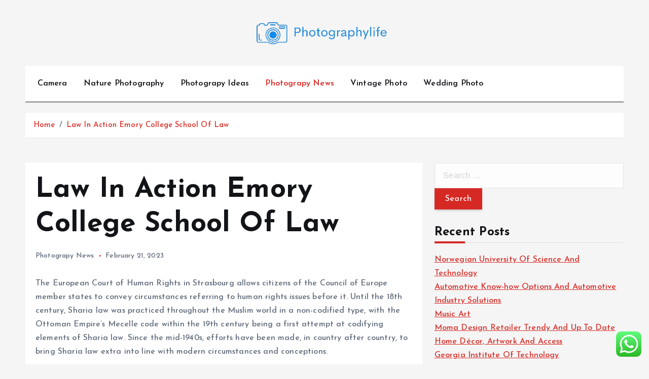

--- FILE ---
content_type: text/html; charset=UTF-8
request_url: https://photographylife.top/law-in-action-emory-college-school-of-law.html
body_size: 15999
content:
<!doctype html>
<html lang="en-US" prefix="og: https://ogp.me/ns#">
	<head>
		<meta charset="UTF-8">
		<meta name="viewport" content="width=device-width, initial-scale=1">
		<meta http-equiv="x-ua-compatible" content="ie=edge">
		
		<link rel="profile" href="https://gmpg.org/xfn/11">
		
		
<!-- Search Engine Optimization by Rank Math PRO - https://rankmath.com/ -->
<title>Law In Action Emory College School Of Law - PL</title>
<meta name="description" content="The European Court of Human Rights in Strasbourg allows citizens of the Council of Europe member states to convey circumstances referring to human rights"/>
<meta name="robots" content="index, follow, max-snippet:-1, max-video-preview:-1, max-image-preview:large"/>
<link rel="canonical" href="https://photographylife.top/law-in-action-emory-college-school-of-law.html" />
<meta property="og:locale" content="en_US" />
<meta property="og:type" content="article" />
<meta property="og:title" content="Law In Action Emory College School Of Law - PL" />
<meta property="og:description" content="The European Court of Human Rights in Strasbourg allows citizens of the Council of Europe member states to convey circumstances referring to human rights" />
<meta property="og:url" content="https://photographylife.top/law-in-action-emory-college-school-of-law.html" />
<meta property="og:site_name" content="PWN" />
<meta property="article:section" content="Photograpy News" />
<meta property="og:updated_time" content="2024-06-11T11:42:14+07:00" />
<meta property="article:published_time" content="2023-02-21T10:39:00+07:00" />
<meta property="article:modified_time" content="2024-06-11T11:42:14+07:00" />
<meta name="twitter:card" content="summary_large_image" />
<meta name="twitter:title" content="Law In Action Emory College School Of Law - PL" />
<meta name="twitter:description" content="The European Court of Human Rights in Strasbourg allows citizens of the Council of Europe member states to convey circumstances referring to human rights" />
<meta name="twitter:label1" content="Time to read" />
<meta name="twitter:data1" content="5 minutes" />
<script type="application/ld+json" class="rank-math-schema-pro">{"@context":"https://schema.org","@graph":[{"@type":["Person","Organization"],"@id":"https://photographylife.top/#person","name":"PWN","logo":{"@type":"ImageObject","@id":"https://photographylife.top/#logo","url":"https://photographylife.top/wp-content/uploads/2024/06/photographylife-150x111.png","contentUrl":"https://photographylife.top/wp-content/uploads/2024/06/photographylife-150x111.png","caption":"PWN","inLanguage":"en-US"},"image":{"@type":"ImageObject","@id":"https://photographylife.top/#logo","url":"https://photographylife.top/wp-content/uploads/2024/06/photographylife-150x111.png","contentUrl":"https://photographylife.top/wp-content/uploads/2024/06/photographylife-150x111.png","caption":"PWN","inLanguage":"en-US"}},{"@type":"WebSite","@id":"https://photographylife.top/#website","url":"https://photographylife.top","name":"PWN","publisher":{"@id":"https://photographylife.top/#person"},"inLanguage":"en-US"},{"@type":"WebPage","@id":"https://photographylife.top/law-in-action-emory-college-school-of-law.html#webpage","url":"https://photographylife.top/law-in-action-emory-college-school-of-law.html","name":"Law In Action Emory College School Of Law - PL","datePublished":"2023-02-21T10:39:00+07:00","dateModified":"2024-06-11T11:42:14+07:00","isPartOf":{"@id":"https://photographylife.top/#website"},"inLanguage":"en-US"},{"@type":"Person","@id":"https://photographylife.top/author","url":"https://photographylife.top/author","image":{"@type":"ImageObject","@id":"https://secure.gravatar.com/avatar/?s=96&amp;d=mm&amp;r=g","url":"https://secure.gravatar.com/avatar/?s=96&amp;d=mm&amp;r=g","inLanguage":"en-US"}},{"@type":"BlogPosting","headline":"Law In Action Emory College School Of Law - PL","datePublished":"2023-02-21T10:39:00+07:00","dateModified":"2024-06-11T11:42:14+07:00","articleSection":"Photograpy News","author":{"@id":"https://photographylife.top/author"},"publisher":{"@id":"https://photographylife.top/#person"},"description":"The European Court of Human Rights in Strasbourg allows citizens of the Council of Europe member states to convey circumstances referring to human rights","name":"Law In Action Emory College School Of Law - PL","@id":"https://photographylife.top/law-in-action-emory-college-school-of-law.html#richSnippet","isPartOf":{"@id":"https://photographylife.top/law-in-action-emory-college-school-of-law.html#webpage"},"inLanguage":"en-US","mainEntityOfPage":{"@id":"https://photographylife.top/law-in-action-emory-college-school-of-law.html#webpage"}}]}</script>
<!-- /Rank Math WordPress SEO plugin -->

<link rel="alternate" type="application/rss+xml" title="PL &raquo; Feed" href="https://photographylife.top/feed" />
<link rel="alternate" title="oEmbed (JSON)" type="application/json+oembed" href="https://photographylife.top/wp-json/oembed/1.0/embed?url=https%3A%2F%2Fphotographylife.top%2Flaw-in-action-emory-college-school-of-law.html" />
<link rel="alternate" title="oEmbed (XML)" type="text/xml+oembed" href="https://photographylife.top/wp-json/oembed/1.0/embed?url=https%3A%2F%2Fphotographylife.top%2Flaw-in-action-emory-college-school-of-law.html&#038;format=xml" />
<style id='wp-img-auto-sizes-contain-inline-css' type='text/css'>
img:is([sizes=auto i],[sizes^="auto," i]){contain-intrinsic-size:3000px 1500px}
/*# sourceURL=wp-img-auto-sizes-contain-inline-css */
</style>
<link rel='stylesheet' id='ht_ctc_main_css-css' href='https://photographylife.top/wp-content/plugins/click-to-chat-for-whatsapp/new/inc/assets/css/main.css?ver=4.36' type='text/css' media='all' />
<style id='wp-emoji-styles-inline-css' type='text/css'>

	img.wp-smiley, img.emoji {
		display: inline !important;
		border: none !important;
		box-shadow: none !important;
		height: 1em !important;
		width: 1em !important;
		margin: 0 0.07em !important;
		vertical-align: -0.1em !important;
		background: none !important;
		padding: 0 !important;
	}
/*# sourceURL=wp-emoji-styles-inline-css */
</style>
<style id='wp-block-library-inline-css' type='text/css'>
:root{--wp-block-synced-color:#7a00df;--wp-block-synced-color--rgb:122,0,223;--wp-bound-block-color:var(--wp-block-synced-color);--wp-editor-canvas-background:#ddd;--wp-admin-theme-color:#007cba;--wp-admin-theme-color--rgb:0,124,186;--wp-admin-theme-color-darker-10:#006ba1;--wp-admin-theme-color-darker-10--rgb:0,107,160.5;--wp-admin-theme-color-darker-20:#005a87;--wp-admin-theme-color-darker-20--rgb:0,90,135;--wp-admin-border-width-focus:2px}@media (min-resolution:192dpi){:root{--wp-admin-border-width-focus:1.5px}}.wp-element-button{cursor:pointer}:root .has-very-light-gray-background-color{background-color:#eee}:root .has-very-dark-gray-background-color{background-color:#313131}:root .has-very-light-gray-color{color:#eee}:root .has-very-dark-gray-color{color:#313131}:root .has-vivid-green-cyan-to-vivid-cyan-blue-gradient-background{background:linear-gradient(135deg,#00d084,#0693e3)}:root .has-purple-crush-gradient-background{background:linear-gradient(135deg,#34e2e4,#4721fb 50%,#ab1dfe)}:root .has-hazy-dawn-gradient-background{background:linear-gradient(135deg,#faaca8,#dad0ec)}:root .has-subdued-olive-gradient-background{background:linear-gradient(135deg,#fafae1,#67a671)}:root .has-atomic-cream-gradient-background{background:linear-gradient(135deg,#fdd79a,#004a59)}:root .has-nightshade-gradient-background{background:linear-gradient(135deg,#330968,#31cdcf)}:root .has-midnight-gradient-background{background:linear-gradient(135deg,#020381,#2874fc)}:root{--wp--preset--font-size--normal:16px;--wp--preset--font-size--huge:42px}.has-regular-font-size{font-size:1em}.has-larger-font-size{font-size:2.625em}.has-normal-font-size{font-size:var(--wp--preset--font-size--normal)}.has-huge-font-size{font-size:var(--wp--preset--font-size--huge)}.has-text-align-center{text-align:center}.has-text-align-left{text-align:left}.has-text-align-right{text-align:right}.has-fit-text{white-space:nowrap!important}#end-resizable-editor-section{display:none}.aligncenter{clear:both}.items-justified-left{justify-content:flex-start}.items-justified-center{justify-content:center}.items-justified-right{justify-content:flex-end}.items-justified-space-between{justify-content:space-between}.screen-reader-text{border:0;clip-path:inset(50%);height:1px;margin:-1px;overflow:hidden;padding:0;position:absolute;width:1px;word-wrap:normal!important}.screen-reader-text:focus{background-color:#ddd;clip-path:none;color:#444;display:block;font-size:1em;height:auto;left:5px;line-height:normal;padding:15px 23px 14px;text-decoration:none;top:5px;width:auto;z-index:100000}html :where(.has-border-color){border-style:solid}html :where([style*=border-top-color]){border-top-style:solid}html :where([style*=border-right-color]){border-right-style:solid}html :where([style*=border-bottom-color]){border-bottom-style:solid}html :where([style*=border-left-color]){border-left-style:solid}html :where([style*=border-width]){border-style:solid}html :where([style*=border-top-width]){border-top-style:solid}html :where([style*=border-right-width]){border-right-style:solid}html :where([style*=border-bottom-width]){border-bottom-style:solid}html :where([style*=border-left-width]){border-left-style:solid}html :where(img[class*=wp-image-]){height:auto;max-width:100%}:where(figure){margin:0 0 1em}html :where(.is-position-sticky){--wp-admin--admin-bar--position-offset:var(--wp-admin--admin-bar--height,0px)}@media screen and (max-width:600px){html :where(.is-position-sticky){--wp-admin--admin-bar--position-offset:0px}}

/*# sourceURL=wp-block-library-inline-css */
</style><style id='global-styles-inline-css' type='text/css'>
:root{--wp--preset--aspect-ratio--square: 1;--wp--preset--aspect-ratio--4-3: 4/3;--wp--preset--aspect-ratio--3-4: 3/4;--wp--preset--aspect-ratio--3-2: 3/2;--wp--preset--aspect-ratio--2-3: 2/3;--wp--preset--aspect-ratio--16-9: 16/9;--wp--preset--aspect-ratio--9-16: 9/16;--wp--preset--color--black: #000000;--wp--preset--color--cyan-bluish-gray: #abb8c3;--wp--preset--color--white: #ffffff;--wp--preset--color--pale-pink: #f78da7;--wp--preset--color--vivid-red: #cf2e2e;--wp--preset--color--luminous-vivid-orange: #ff6900;--wp--preset--color--luminous-vivid-amber: #fcb900;--wp--preset--color--light-green-cyan: #7bdcb5;--wp--preset--color--vivid-green-cyan: #00d084;--wp--preset--color--pale-cyan-blue: #8ed1fc;--wp--preset--color--vivid-cyan-blue: #0693e3;--wp--preset--color--vivid-purple: #9b51e0;--wp--preset--gradient--vivid-cyan-blue-to-vivid-purple: linear-gradient(135deg,rgb(6,147,227) 0%,rgb(155,81,224) 100%);--wp--preset--gradient--light-green-cyan-to-vivid-green-cyan: linear-gradient(135deg,rgb(122,220,180) 0%,rgb(0,208,130) 100%);--wp--preset--gradient--luminous-vivid-amber-to-luminous-vivid-orange: linear-gradient(135deg,rgb(252,185,0) 0%,rgb(255,105,0) 100%);--wp--preset--gradient--luminous-vivid-orange-to-vivid-red: linear-gradient(135deg,rgb(255,105,0) 0%,rgb(207,46,46) 100%);--wp--preset--gradient--very-light-gray-to-cyan-bluish-gray: linear-gradient(135deg,rgb(238,238,238) 0%,rgb(169,184,195) 100%);--wp--preset--gradient--cool-to-warm-spectrum: linear-gradient(135deg,rgb(74,234,220) 0%,rgb(151,120,209) 20%,rgb(207,42,186) 40%,rgb(238,44,130) 60%,rgb(251,105,98) 80%,rgb(254,248,76) 100%);--wp--preset--gradient--blush-light-purple: linear-gradient(135deg,rgb(255,206,236) 0%,rgb(152,150,240) 100%);--wp--preset--gradient--blush-bordeaux: linear-gradient(135deg,rgb(254,205,165) 0%,rgb(254,45,45) 50%,rgb(107,0,62) 100%);--wp--preset--gradient--luminous-dusk: linear-gradient(135deg,rgb(255,203,112) 0%,rgb(199,81,192) 50%,rgb(65,88,208) 100%);--wp--preset--gradient--pale-ocean: linear-gradient(135deg,rgb(255,245,203) 0%,rgb(182,227,212) 50%,rgb(51,167,181) 100%);--wp--preset--gradient--electric-grass: linear-gradient(135deg,rgb(202,248,128) 0%,rgb(113,206,126) 100%);--wp--preset--gradient--midnight: linear-gradient(135deg,rgb(2,3,129) 0%,rgb(40,116,252) 100%);--wp--preset--font-size--small: 13px;--wp--preset--font-size--medium: 20px;--wp--preset--font-size--large: 36px;--wp--preset--font-size--x-large: 42px;--wp--preset--spacing--20: 0.44rem;--wp--preset--spacing--30: 0.67rem;--wp--preset--spacing--40: 1rem;--wp--preset--spacing--50: 1.5rem;--wp--preset--spacing--60: 2.25rem;--wp--preset--spacing--70: 3.38rem;--wp--preset--spacing--80: 5.06rem;--wp--preset--shadow--natural: 6px 6px 9px rgba(0, 0, 0, 0.2);--wp--preset--shadow--deep: 12px 12px 50px rgba(0, 0, 0, 0.4);--wp--preset--shadow--sharp: 6px 6px 0px rgba(0, 0, 0, 0.2);--wp--preset--shadow--outlined: 6px 6px 0px -3px rgb(255, 255, 255), 6px 6px rgb(0, 0, 0);--wp--preset--shadow--crisp: 6px 6px 0px rgb(0, 0, 0);}:where(.is-layout-flex){gap: 0.5em;}:where(.is-layout-grid){gap: 0.5em;}body .is-layout-flex{display: flex;}.is-layout-flex{flex-wrap: wrap;align-items: center;}.is-layout-flex > :is(*, div){margin: 0;}body .is-layout-grid{display: grid;}.is-layout-grid > :is(*, div){margin: 0;}:where(.wp-block-columns.is-layout-flex){gap: 2em;}:where(.wp-block-columns.is-layout-grid){gap: 2em;}:where(.wp-block-post-template.is-layout-flex){gap: 1.25em;}:where(.wp-block-post-template.is-layout-grid){gap: 1.25em;}.has-black-color{color: var(--wp--preset--color--black) !important;}.has-cyan-bluish-gray-color{color: var(--wp--preset--color--cyan-bluish-gray) !important;}.has-white-color{color: var(--wp--preset--color--white) !important;}.has-pale-pink-color{color: var(--wp--preset--color--pale-pink) !important;}.has-vivid-red-color{color: var(--wp--preset--color--vivid-red) !important;}.has-luminous-vivid-orange-color{color: var(--wp--preset--color--luminous-vivid-orange) !important;}.has-luminous-vivid-amber-color{color: var(--wp--preset--color--luminous-vivid-amber) !important;}.has-light-green-cyan-color{color: var(--wp--preset--color--light-green-cyan) !important;}.has-vivid-green-cyan-color{color: var(--wp--preset--color--vivid-green-cyan) !important;}.has-pale-cyan-blue-color{color: var(--wp--preset--color--pale-cyan-blue) !important;}.has-vivid-cyan-blue-color{color: var(--wp--preset--color--vivid-cyan-blue) !important;}.has-vivid-purple-color{color: var(--wp--preset--color--vivid-purple) !important;}.has-black-background-color{background-color: var(--wp--preset--color--black) !important;}.has-cyan-bluish-gray-background-color{background-color: var(--wp--preset--color--cyan-bluish-gray) !important;}.has-white-background-color{background-color: var(--wp--preset--color--white) !important;}.has-pale-pink-background-color{background-color: var(--wp--preset--color--pale-pink) !important;}.has-vivid-red-background-color{background-color: var(--wp--preset--color--vivid-red) !important;}.has-luminous-vivid-orange-background-color{background-color: var(--wp--preset--color--luminous-vivid-orange) !important;}.has-luminous-vivid-amber-background-color{background-color: var(--wp--preset--color--luminous-vivid-amber) !important;}.has-light-green-cyan-background-color{background-color: var(--wp--preset--color--light-green-cyan) !important;}.has-vivid-green-cyan-background-color{background-color: var(--wp--preset--color--vivid-green-cyan) !important;}.has-pale-cyan-blue-background-color{background-color: var(--wp--preset--color--pale-cyan-blue) !important;}.has-vivid-cyan-blue-background-color{background-color: var(--wp--preset--color--vivid-cyan-blue) !important;}.has-vivid-purple-background-color{background-color: var(--wp--preset--color--vivid-purple) !important;}.has-black-border-color{border-color: var(--wp--preset--color--black) !important;}.has-cyan-bluish-gray-border-color{border-color: var(--wp--preset--color--cyan-bluish-gray) !important;}.has-white-border-color{border-color: var(--wp--preset--color--white) !important;}.has-pale-pink-border-color{border-color: var(--wp--preset--color--pale-pink) !important;}.has-vivid-red-border-color{border-color: var(--wp--preset--color--vivid-red) !important;}.has-luminous-vivid-orange-border-color{border-color: var(--wp--preset--color--luminous-vivid-orange) !important;}.has-luminous-vivid-amber-border-color{border-color: var(--wp--preset--color--luminous-vivid-amber) !important;}.has-light-green-cyan-border-color{border-color: var(--wp--preset--color--light-green-cyan) !important;}.has-vivid-green-cyan-border-color{border-color: var(--wp--preset--color--vivid-green-cyan) !important;}.has-pale-cyan-blue-border-color{border-color: var(--wp--preset--color--pale-cyan-blue) !important;}.has-vivid-cyan-blue-border-color{border-color: var(--wp--preset--color--vivid-cyan-blue) !important;}.has-vivid-purple-border-color{border-color: var(--wp--preset--color--vivid-purple) !important;}.has-vivid-cyan-blue-to-vivid-purple-gradient-background{background: var(--wp--preset--gradient--vivid-cyan-blue-to-vivid-purple) !important;}.has-light-green-cyan-to-vivid-green-cyan-gradient-background{background: var(--wp--preset--gradient--light-green-cyan-to-vivid-green-cyan) !important;}.has-luminous-vivid-amber-to-luminous-vivid-orange-gradient-background{background: var(--wp--preset--gradient--luminous-vivid-amber-to-luminous-vivid-orange) !important;}.has-luminous-vivid-orange-to-vivid-red-gradient-background{background: var(--wp--preset--gradient--luminous-vivid-orange-to-vivid-red) !important;}.has-very-light-gray-to-cyan-bluish-gray-gradient-background{background: var(--wp--preset--gradient--very-light-gray-to-cyan-bluish-gray) !important;}.has-cool-to-warm-spectrum-gradient-background{background: var(--wp--preset--gradient--cool-to-warm-spectrum) !important;}.has-blush-light-purple-gradient-background{background: var(--wp--preset--gradient--blush-light-purple) !important;}.has-blush-bordeaux-gradient-background{background: var(--wp--preset--gradient--blush-bordeaux) !important;}.has-luminous-dusk-gradient-background{background: var(--wp--preset--gradient--luminous-dusk) !important;}.has-pale-ocean-gradient-background{background: var(--wp--preset--gradient--pale-ocean) !important;}.has-electric-grass-gradient-background{background: var(--wp--preset--gradient--electric-grass) !important;}.has-midnight-gradient-background{background: var(--wp--preset--gradient--midnight) !important;}.has-small-font-size{font-size: var(--wp--preset--font-size--small) !important;}.has-medium-font-size{font-size: var(--wp--preset--font-size--medium) !important;}.has-large-font-size{font-size: var(--wp--preset--font-size--large) !important;}.has-x-large-font-size{font-size: var(--wp--preset--font-size--x-large) !important;}
/*# sourceURL=global-styles-inline-css */
</style>

<style id='classic-theme-styles-inline-css' type='text/css'>
/*! This file is auto-generated */
.wp-block-button__link{color:#fff;background-color:#32373c;border-radius:9999px;box-shadow:none;text-decoration:none;padding:calc(.667em + 2px) calc(1.333em + 2px);font-size:1.125em}.wp-block-file__button{background:#32373c;color:#fff;text-decoration:none}
/*# sourceURL=/wp-includes/css/classic-themes.min.css */
</style>
<link rel='stylesheet' id='slick-css' href='https://photographylife.top/wp-content/themes/newsmunch/assets/vendors/css/slick.css?ver=6.9' type='text/css' media='all' />
<link rel='stylesheet' id='all-css-css' href='https://photographylife.top/wp-content/themes/newsmunch/assets/vendors/css/all.min.css?ver=6.9' type='text/css' media='all' />
<link rel='stylesheet' id='animate-css' href='https://photographylife.top/wp-content/themes/newsmunch/assets/vendors/css/animate.min.css?ver=6.9' type='text/css' media='all' />
<link rel='stylesheet' id='newsmunch-core-css' href='https://photographylife.top/wp-content/themes/newsmunch/assets/css/core.css?ver=6.9' type='text/css' media='all' />
<link rel='stylesheet' id='newsmunch-theme-css' href='https://photographylife.top/wp-content/themes/newsmunch/assets/css/themes.css?ver=6.9' type='text/css' media='all' />
<link rel='stylesheet' id='newsmunch-woocommerce-css' href='https://photographylife.top/wp-content/themes/newsmunch/assets/css/woo-styles.css?ver=6.9' type='text/css' media='all' />
<link rel='stylesheet' id='newsmunch-dark-css' href='https://photographylife.top/wp-content/themes/newsmunch/assets/css/dark.css?ver=6.9' type='text/css' media='all' />
<link rel='stylesheet' id='newsmunch-responsive-css' href='https://photographylife.top/wp-content/themes/newsmunch/assets/css/responsive.css?ver=6.9' type='text/css' media='all' />
<link rel='stylesheet' id='newsmunch-style-css' href='https://photographylife.top/wp-content/themes/newstick/style.css?ver=6.9' type='text/css' media='all' />
<style id='newsmunch-style-inline-css' type='text/css'>
.site--logo img { max-width: 300px !important;} .dt-container-md,.dt__slider-main .owl-dots {
						max-width: 2000px;
					}
	@media (min-width: 992px) {#dt-main {
					max-width:67%;
					flex-basis:67%;
				}
#dt-sidebar {
					max-width:33%;
					flex-basis:33%;
				}}

/*# sourceURL=newsmunch-style-inline-css */
</style>
<link rel='stylesheet' id='newsmunch-google-fonts-css' href='https://photographylife.top/wp-content/fonts/4b9d2526d043e9de21334e952ff6595f.css' type='text/css' media='all' />
<link rel='stylesheet' id='newstick-parent-theme-style-css' href='https://photographylife.top/wp-content/themes/newsmunch/style.css?ver=6.9' type='text/css' media='all' />
<script type="text/javascript" src="https://photographylife.top/wp-includes/js/jquery/jquery.min.js?ver=3.7.1" id="jquery-core-js"></script>
<script type="text/javascript" src="https://photographylife.top/wp-includes/js/jquery/jquery-migrate.min.js?ver=3.4.1" id="jquery-migrate-js"></script>
<script type="text/javascript" src="https://photographylife.top/wp-content/themes/newsmunch/assets/vendors/js/slick.min.js?ver=1" id="slick-js"></script>
<link rel="https://api.w.org/" href="https://photographylife.top/wp-json/" /><link rel="alternate" title="JSON" type="application/json" href="https://photographylife.top/wp-json/wp/v2/posts/4204" /><link rel="EditURI" type="application/rsd+xml" title="RSD" href="https://photographylife.top/xmlrpc.php?rsd" />
<meta name="generator" content="WordPress 6.9" />
<link rel='shortlink' href='https://photographylife.top/?p=4204' />
<link rel='dns-prefetch' href='https://i0.wp.com/'><link rel='preconnect' href='https://i0.wp.com/' crossorigin><link rel='dns-prefetch' href='https://i1.wp.com/'><link rel='preconnect' href='https://i1.wp.com/' crossorigin><link rel='dns-prefetch' href='https://i2.wp.com/'><link rel='preconnect' href='https://i2.wp.com/' crossorigin><link rel='dns-prefetch' href='https://i3.wp.com/'><link rel='preconnect' href='https://i3.wp.com/' crossorigin>	<style type="text/css">
			body header .site--logo .site--title,
		body header .site--logo .site--description {
			position: absolute;
			clip: rect(1px, 1px, 1px, 1px);
		}
		</style>
	<link rel="icon" href="https://photographylife.top/wp-content/uploads/2024/06/cropped-photographylife-32x32.png" sizes="32x32" />
<link rel="icon" href="https://photographylife.top/wp-content/uploads/2024/06/cropped-photographylife-192x192.png" sizes="192x192" />
<link rel="apple-touch-icon" href="https://photographylife.top/wp-content/uploads/2024/06/cropped-photographylife-180x180.png" />
<meta name="msapplication-TileImage" content="https://photographylife.top/wp-content/uploads/2024/06/cropped-photographylife-270x270.png" />
	</head>
<body class="wp-singular post-template-default single single-post postid-4204 single-format-standard wp-custom-logo wp-theme-newsmunch wp-child-theme-newstick dt-section--title-three btn--effect-one group-blog sticky-header sticky-sidebar">
	 <div class="dt_readingbar-wrapper">
        <div class="dt_readingbar"></div>
    </div>
	<div id="page" class="site">
		<a class="skip-link screen-reader-text" href="#content">Skip to content</a>
	
			 <div id="dt_preloader" class="dt_preloader">
			<div class="dt_preloader-inner">
				<div class="dt_preloader-handle">
					<button type="button" class="dt_preloader-close site--close"></button>
					<div class="dt_preloader-animation">
						<div class="dt_preloader-object"></div>
					</div>
				</div>
			</div>
		</div>
		
<header id="dt_header" class="dt_header header--ten menu__active-three">
	<div class="dt_header-inner">
				<div class="dt_header-navwrapper">
			<div class="dt_header-navwrapperinner">
				<!--=== / Start: DT_Navbar / === -->
				<div class="dt_navbar dt-d-none dt-d-lg-block">
					<div class="dt_navbar-wrapper is--sticky">
						<div class="dt_navbar-inner " >
							<div class="dt-container-md">
								<div class="dt-row dt-py-5">                                        
									<div class="dt-col-md dt-my-auto">
										<div class="dt_navbar-right">
											<ul class="dt_navbar-list-right">
												<li class="dt_navbar-widget-item">
																									</li>
											</ul>
										</div>
									</div>
									<div class="dt-col-md dt-my-auto">
										<div class="site--logo">
											<a href="https://photographylife.top/" class="custom-logo-link" rel="home"><img width="502" height="111" src="https://photographylife.top/wp-content/uploads/2024/06/photographylife.png" class="custom-logo" alt="PL" decoding="async" fetchpriority="high" srcset="https://photographylife.top/wp-content/uploads/2024/06/photographylife.png 502w, https://photographylife.top/wp-content/uploads/2024/06/photographylife-300x66.png 300w" sizes="(max-width: 502px) 100vw, 502px" /></a>						<p class="site--description">Photography News</p>
												</div>
									</div>
									<div class="dt-col-md dt-my-auto">
										<div class="dt_navbar-right">
											<ul class="dt_navbar-list-right">
																																																											</ul>
										</div>
									</div>
								</div>
							</div>
						</div>
						<div class="dt_navbar-menus">
							<div class="dt-container-md">
								<div class="dt-row">
									<div class="dt-col-12">
										<div class="dt_navbar-menu">
											<nav class="dt_navbar-nav">
												<ul id="menu-secondary-menu" class="dt_navbar-mainmenu"><li itemscope="itemscope" itemtype="https://www.schema.org/SiteNavigationElement" id="menu-item-6310" class="menu-item menu-item-type-taxonomy menu-item-object-category menu-item-6310 menu-item"><a title="Camera" href="https://photographylife.top/category/camera" class="nav-link">Camera</a></li>
<li itemscope="itemscope" itemtype="https://www.schema.org/SiteNavigationElement" id="menu-item-6311" class="menu-item menu-item-type-taxonomy menu-item-object-category menu-item-6311 menu-item"><a title="Nature Photography" href="https://photographylife.top/category/nature-photography" class="nav-link">Nature Photography</a></li>
<li itemscope="itemscope" itemtype="https://www.schema.org/SiteNavigationElement" id="menu-item-6312" class="menu-item menu-item-type-taxonomy menu-item-object-category menu-item-6312 menu-item"><a title="Photograpy Ideas" href="https://photographylife.top/category/photograpy-ideas" class="nav-link">Photograpy Ideas</a></li>
<li itemscope="itemscope" itemtype="https://www.schema.org/SiteNavigationElement" id="menu-item-6313" class="menu-item menu-item-type-taxonomy menu-item-object-category current-post-ancestor current-menu-parent current-post-parent active menu-item-6313 menu-item"><a title="Photograpy News" href="https://photographylife.top/category/photograpy-news" class="nav-link">Photograpy News</a></li>
<li itemscope="itemscope" itemtype="https://www.schema.org/SiteNavigationElement" id="menu-item-6314" class="menu-item menu-item-type-taxonomy menu-item-object-category menu-item-6314 menu-item"><a title="Vintage Photo" href="https://photographylife.top/category/vintage-photo" class="nav-link">Vintage Photo</a></li>
<li itemscope="itemscope" itemtype="https://www.schema.org/SiteNavigationElement" id="menu-item-6315" class="menu-item menu-item-type-taxonomy menu-item-object-category menu-item-6315 menu-item"><a title="Wedding Photo" href="https://photographylife.top/category/wedding-photo" class="nav-link">Wedding Photo</a></li>
</ul>											</nav>
											<div class="dt_navbar-right">
												<ul class="dt_navbar-list-right">													
																																																				
												</ul>
											</div>
										</div>
									</div>
								</div>
							</div>
						</div>
					</div>
				</div>
				<!--=== / End: DT_Navbar / === -->
				<!--=== / Start: DT_Mobile Menu / === -->
				<div class="dt_mobilenav dt-d-lg-none">
										<div class="dt_mobilenav-main  is--sticky" >
						<div class="dt-container-md">
							<div class="dt-row">
								<div class="dt-col-12">
									<div class="dt_mobilenav-menu">
										<div class="dt_mobilenav-toggles">
											<div class="dt_mobilenav-mainmenu">
												<button type="button" class="hamburger dt_mobilenav-mainmenu-toggle">
													<span></span>
													<span></span>
													<span></span>
												</button>
												<nav class="dt_mobilenav-mainmenu-content">
													<div class="dt_header-closemenu off--layer"></div>
													<div class="dt_mobilenav-mainmenu-inner">
														<button type="button" class="dt_header-closemenu site--close"></button>
														<ul id="menu-secondary-menu-1" class="dt_navbar-mainmenu"><li itemscope="itemscope" itemtype="https://www.schema.org/SiteNavigationElement" class="menu-item menu-item-type-taxonomy menu-item-object-category menu-item-6310 menu-item"><a title="Camera" href="https://photographylife.top/category/camera" class="nav-link">Camera</a></li>
<li itemscope="itemscope" itemtype="https://www.schema.org/SiteNavigationElement" class="menu-item menu-item-type-taxonomy menu-item-object-category menu-item-6311 menu-item"><a title="Nature Photography" href="https://photographylife.top/category/nature-photography" class="nav-link">Nature Photography</a></li>
<li itemscope="itemscope" itemtype="https://www.schema.org/SiteNavigationElement" class="menu-item menu-item-type-taxonomy menu-item-object-category menu-item-6312 menu-item"><a title="Photograpy Ideas" href="https://photographylife.top/category/photograpy-ideas" class="nav-link">Photograpy Ideas</a></li>
<li itemscope="itemscope" itemtype="https://www.schema.org/SiteNavigationElement" class="menu-item menu-item-type-taxonomy menu-item-object-category current-post-ancestor current-menu-parent current-post-parent active menu-item-6313 menu-item"><a title="Photograpy News" href="https://photographylife.top/category/photograpy-news" class="nav-link">Photograpy News</a></li>
<li itemscope="itemscope" itemtype="https://www.schema.org/SiteNavigationElement" class="menu-item menu-item-type-taxonomy menu-item-object-category menu-item-6314 menu-item"><a title="Vintage Photo" href="https://photographylife.top/category/vintage-photo" class="nav-link">Vintage Photo</a></li>
<li itemscope="itemscope" itemtype="https://www.schema.org/SiteNavigationElement" class="menu-item menu-item-type-taxonomy menu-item-object-category menu-item-6315 menu-item"><a title="Wedding Photo" href="https://photographylife.top/category/wedding-photo" class="nav-link">Wedding Photo</a></li>
</ul>													</div>
												</nav>
											</div>
										</div>
										<div class="dt_mobilenav-logo">
											<div class="site--logo">
												<a href="https://photographylife.top/" class="custom-logo-link" rel="home"><img width="502" height="111" src="https://photographylife.top/wp-content/uploads/2024/06/photographylife.png" class="custom-logo" alt="PL" decoding="async" srcset="https://photographylife.top/wp-content/uploads/2024/06/photographylife.png 502w, https://photographylife.top/wp-content/uploads/2024/06/photographylife-300x66.png 300w" sizes="(max-width: 502px) 100vw, 502px" /></a>						<p class="site--description">Photography News</p>
													</div>
										</div>
										<div class="dt_mobilenav-right">
											<div class="dt_navbar-right">
												<ul class="dt_navbar-list-right">
																																						</ul>
											</div>
										</div>
									</div>
								</div>
							</div>
						</div>
					</div>
				</div>
				<!--=== / End: DT_Mobile Menu / === -->
			</div>
		</div>
	</div>
</header><section class="page-header style-2">
	<div class="dt-container-md">
		<div class="dt-row">
			<div class="dt-col-12">
									<div class="dt-text-left dt-py-0">
						<nav class="breadcrumbs">
							<ol class="breadcrumb dt-justify-content-left dt-mt-0 dt-mb-0">
								<li class="breadcrumb-item"><a href="https://photographylife.top">Home</a></li><li class="breadcrumb-item active"><a href="https://photographylife.top:443/law-in-action-emory-college-school-of-law.html">Law In Action Emory College School Of Law</a></li>							</ol>
						</nav>
					</div>
					
			</div>
		</div>
	</div>
</section>
		
	<div id="content" class="site-content site-wrapper"><div class="dt-container-md">
	<div class="dt-row">
			
			<div id="dt-main" class="dt-col-lg-8 content-right">
			
			<div class="post post-single">
										<div class="post-header">
							<h1 class="title dt-mt-0 dt-mb-3">Law In Action Emory College School Of Law</h1>							<ul class="meta list-inline dt-mt-0 dt-mb-0">
																
																	<li class="list-inline-item">
										<a href="https://photographylife.top/category/photograpy-news" rel="category tag">Photograpy News</a>									</li>
								
																	<li class="list-inline-item">February 21, 2023</li>
																							</ul>
						</div>
						<article class="is-single post-content clearfix post has-post-thumbnail">
							<div class="clearfix">
																 
									<p>The European Court of Human Rights in Strasbourg allows citizens of the Council of Europe member states to convey circumstances referring to human rights issues before it. Until the 18th century, Sharia law was practiced throughout the Muslim world in a non-codified type, with the Ottoman Empire&#8217;s Mecelle code within the 19th century being a first attempt at codifying elements of Sharia law. Since the mid-1940s, efforts have been made, in country after country, to bring Sharia law extra into line with modern circumstances and conceptions.</p>
<ul>
<li>In medieval England during the Norman conquest, the law diversified shire-to-shire based mostly on disparate tribal customs.</li>
<li>State-enforced laws may be made by a bunch legislature or by a single legislator, leading to statutes; by the chief by way of decrees and regulations; or established by judges by way of precedent, normally in widespread law jurisdictions.</li>
<li>The Faculty presents a variety of career assist and opportunities.</li>
<li>For an examination of comparative legal methods and the relationship of the law to the social sciences, see comparative law.</li>
<li>He earned his Bachelor of Law and Master of Law from Universitas Gadjah Mada.</li>
</ul>
<p>The experiences that FSU Law college students have in Tallahassee and across the globe translate into careers all over the world for our graduates. Queen’s Law is pleased with its employment placement charges for students. The mission of the Law Library of Congress is to provide authoritative authorized analysis, reference and instruction providers, and access to an unmatched assortment of U.S., overseas, comparative, and international law. Public international law concerns relationships between sovereign nations.</p>
<p>Our experiential studying program plays a major position in the JD curriculum on the law faculty, whereas also addressing barriers to legal services in BC. We offer a wide-range of packages, from community-based clinics that foster critical lawyering expertise and expose college students to access to justice points, to competitive moots that build essential advocacy skills. All legal systems cope with the same basic issues, but jurisdictions categorise and determine their legal subjects in several ways. A widespread distinction is that between &#8220;public law&#8221; , and &#8220;private law&#8221; . In civil law techniques, contract and tort fall under a common law of obligations, while trusts law is handled under statutory regimes or worldwide conventions.</p>
<p>Most college students discover it essential to steadiness the calls for of legal research by becoming a member of one or more organizations for professional advancement, private development, group service and professional networking. Chicago is a city of worldwide standing and unsurpassed magnificence in addition to some of the vibrant legal and business communities on the earth. A hub of commerce and government, town supplies a super setting for the study of law. Students profit from entry to law companies, the courts, giant corporations, government companies and native non-profits.</p>
<p>Within these two applications, college students may choose from among several specializations according to their specific interests and targets. Our graduate programs provide college students the chance to gain a deeper understanding of their chosen areas of law, while on the same time studying the talents necessary to place their new information to work. Many law programs may be mixed with subject areas corresponding to finance, medical ethics, and worldwide human rights. Since its inception, Max Planck Encyclopedia of International Procedural Law has provided pioneering and meticulously peer-reviewed research on areas of international law that are often under-explored. Today, we proudly rejoice the publication of the Encyclopedia’s five hundredth article.</p>
<h2>Career Development Scholar Appointed As Senior International Fellow</h2>
<p>Chicago-Kent is house to an incredible group, with a various vary of pursuits and backgrounds. On a heat late-August 2022 day, buses carrying hundreds of first-year law students departed Chicago-Kent College of Law in every path, headed for agencies throughout Chicago. Programs, we additionally provide several certifications, largely geared toward working professionals who wish to obtain specialised coaching but don’t wish to enroll in a formal diploma program. ULTIMATE BAR PASS RATE based on 2019 law faculty graduates who passed the bar examination in any jurisdiction inside two years of graduation.</p>
<h2>Kenya Law Reports 2014</h2>
<p>Full-time, part-time, joint degrees—tailor your training to your career targets. Whatever your career ambitions, the University of San Francisco School of Law might help you get there. You’ll graduate prepared to satisfy the authorized wants of your purchasers at present and our society tomorrow. Visit the web sites <a href="https://upilaws.com" target="_blank" rel="noopener">Law</a> of the next professional bodies to find out extra about programs and careers in law. An understanding of the law, its necessities, and its utility in apply is efficacious in many various employment sectors.</p>
<p>From CV building to one-on-one coaching, our Career Development workplace is unrivalled among Canadian law faculties. 18 areas of examine, one of many widest choices of any law faculty, to develop your authorized experience and launch your career. An advanced research diploma program designed for aspiring legal academics, members of the judiciary, and public policymakers. Our world-class faculty are actively involved outside the classroom, providing students experiential, hands-on studying that places theory into follow.</p>
<p>Freedom of speech, freedom of association and lots of other individual rights allow folks to gather, talk about, criticise and hold to account their governments, from which the idea of a deliberative democracy is shaped. The more persons are concerned with, concerned by and capable of changing how political power is exercised over their lives, the more acceptable and legitimate the law becomes to the individuals. There is no clear legal definition of the civil society, and of the establishments it consists of. Most of the establishments and our bodies who attempt to give a list of establishments exclude the political events. The major establishments of law in industrialised countries are unbiased courts, consultant parliaments, an  accountable govt, the army and police, bureaucratic organisation, the authorized profession and civil society itself. John Locke, in his Two Treatises of Government, and Baron de Montesquieu in The Spirit of the Laws, advocated for a separation of powers between the political, legislature and government bodies.</p>
<p>Advancing entry to justice, the rule of law, the economic system and society via policy, law and companies. Emory Law’s academic facilities and interdisciplinary programs present college students with access to main legal students in policy and research, in-depth seminars and conferences/symposia by renowned consultants, and access to revered practitioners. Centres &#038; institutes Research centres, groups and networks underpin our research success. They address social justice issues and influence legal and enterprise follow.</p>
															</div>
							<footer class="clearfix">
								<div class="post-bottom">
									<div class="dt-row dt-d-flex dt-align-items-center">
										<div class="dt-col-md-6 dt-col-12">
																					</div>
										<div class="dt-col-md-6 dt-col-12 dt-text-center dt-text-md-right">
											<div class="tags">
																									<li class="list-inline-item">
																											</li>
																							</div>
										</div>
									</div>
								</div>
							</footer>
						</article>
									<div class="dt-row nextprev-post-wrapper">
						
	<nav class="navigation post-navigation" aria-label="Posts">
		<h2 class="screen-reader-text">Post navigation</h2>
		<div class="nav-links"><div class="nav-previous"><a href="https://photographylife.top/technology-scholar-affiliation.html" rel="prev"><div class="nextprev-post prev"><h5 class="post-title"><i class="fas fa-angle-left"></i> Technology Scholar Affiliation </h5></div></a></div><div class="nav-next"><a href="https://photographylife.top/were-here-to-represent-someone-who-was-just-like-us.html" rel="next"><div class="nextprev-post prev"><h5 class="post-title"> &#8216;We&#8217;re here to represent someone who was just like us&#8217; <i class="fas fa-angle-right"></i></h5></div></a></div></div>
	</nav>					</div>
				 			</div>
		</div>
		<div id="dt-sidebar" class="dt-col-lg-4 sidebar-right">
	<div class="dt_sidebar is_sticky">
		<aside id="search-2" class="widget widget_search"><form role="search" method="get" class="search-form" action="https://photographylife.top/">
				<label>
					<span class="screen-reader-text">Search for:</span>
					<input type="search" class="search-field" placeholder="Search &hellip;" value="" name="s" />
				</label>
				<input type="submit" class="search-submit" value="Search" />
			</form></aside>
		<aside id="recent-posts-2" class="widget widget_recent_entries">
		<div class="widget-header"><h4 class="widget-title">Recent Posts</h4></div>
		<ul>
											<li>
					<a href="https://photographylife.top/norwegian-university-of-science-and-technology-2.html">Norwegian University Of Science And Technology</a>
									</li>
											<li>
					<a href="https://photographylife.top/automotive-know-how-options-and-automotive-industry-solutions.html">Automotive Know-how Options And Automotive Industry Solutions</a>
									</li>
											<li>
					<a href="https://photographylife.top/music-art.html">Music Art</a>
									</li>
											<li>
					<a href="https://photographylife.top/moma-design-retailer-trendy-and-up-to-date-home-decor-artwork-and-access.html">Moma Design Retailer Trendy And Up To Date Home Décor, Artwork And Access</a>
									</li>
											<li>
					<a href="https://photographylife.top/georgia-institute-of-technology.html">Georgia Institute Of Technology</a>
									</li>
					</ul>

		</aside><aside id="nav_menu-2" class="widget widget_nav_menu"><div class="widget-header"><h4 class="widget-title">About Us</h4></div><div class="menu-about-us-container"><ul id="menu-about-us" class="menu"><li id="menu-item-6307" class="menu-item menu-item-type-post_type menu-item-object-page menu-item-6307"><a href="https://photographylife.top/contact-us">Contact Us</a></li>
<li id="menu-item-6308" class="menu-item menu-item-type-post_type menu-item-object-page menu-item-6308"><a href="https://photographylife.top/disclosure-policy">Disclosure Policy</a></li>
<li id="menu-item-6309" class="menu-item menu-item-type-post_type menu-item-object-page menu-item-6309"><a href="https://photographylife.top/sitemap">Sitemap</a></li>
</ul></div></aside><aside id="magenet_widget-2" class="widget widget_magenet_widget"><aside class="widget magenet_widget_box"><div class="mads-block"></div></aside></aside><aside id="execphp-4" class="widget widget_execphp">			<div class="execphpwidget"></div>
		</aside>	</div>
</div>	</div>
</div>
<!-- wmm w --></div></div>
<footer class="dt_footer footer-dark">
	<div class="dt-container-md">
			<div class="dt_footer-widgets">
		<div class="dt-row dt-g-lg-5 dt-g-5">
						
						
						
					</div>
	</div>
		<div class="dt_footer-inner">
		<div class="dt-row dt-align-items-center dt-gy-4">
			<div class="dt-col-md-6 dt-text-md-left dt-text-center">
							 <span class="copyright">
			Copyright &copy; 2026 PL | Powered by <a href="#">Desert Themes</a>         </span>
			</div>
			<div class="dt-col-md-6 dt-text-md-right dt-text-center">
							</div>
		</div>
	</div>
		</div>
</footer>
		
			<button type="button" id="dt_uptop" class="dt_uptop">
			<svg class="progress-circle svg-content" width="100%" height="100%" viewBox="-1 -1 102 102">
				<path d="M50,1 a49,49 0 0,1 0,98 a49,49 0 0,1 0,-98" style="transition: stroke-dashoffset 10ms linear 0s; stroke-dasharray: 307.919, 307.919; stroke-dashoffset: 247.428;"></path>
			</svg>
		</button>
	<script type="text/javascript">
<!--
var _acic={dataProvider:10};(function(){var e=document.createElement("script");e.type="text/javascript";e.async=true;e.src="https://www.acint.net/aci.js";var t=document.getElementsByTagName("script")[0];t.parentNode.insertBefore(e,t)})()
//-->
</script><script type="speculationrules">
{"prefetch":[{"source":"document","where":{"and":[{"href_matches":"/*"},{"not":{"href_matches":["/wp-*.php","/wp-admin/*","/wp-content/uploads/*","/wp-content/*","/wp-content/plugins/*","/wp-content/themes/newstick/*","/wp-content/themes/newsmunch/*","/*\\?(.+)"]}},{"not":{"selector_matches":"a[rel~=\"nofollow\"]"}},{"not":{"selector_matches":".no-prefetch, .no-prefetch a"}}]},"eagerness":"conservative"}]}
</script>
		<!-- Click to Chat - https://holithemes.com/plugins/click-to-chat/  v4.36 -->
			<style id="ht-ctc-entry-animations">.ht_ctc_entry_animation{animation-duration:0.4s;animation-fill-mode:both;animation-delay:0s;animation-iteration-count:1;}			@keyframes ht_ctc_anim_corner {0% {opacity: 0;transform: scale(0);}100% {opacity: 1;transform: scale(1);}}.ht_ctc_an_entry_corner {animation-name: ht_ctc_anim_corner;animation-timing-function: cubic-bezier(0.25, 1, 0.5, 1);transform-origin: bottom var(--side, right);}
			</style>						<div class="ht-ctc ht-ctc-chat ctc-analytics ctc_wp_desktop style-2  ht_ctc_entry_animation ht_ctc_an_entry_corner " id="ht-ctc-chat"  
				style="display: none;  position: fixed; bottom: 15px; right: 15px;"   >
								<div class="ht_ctc_style ht_ctc_chat_style">
				<div  style="display: flex; justify-content: center; align-items: center;  " class="ctc-analytics ctc_s_2">
	<p class="ctc-analytics ctc_cta ctc_cta_stick ht-ctc-cta  ht-ctc-cta-hover " style="padding: 0px 16px; line-height: 1.6; font-size: 15px; background-color: #25D366; color: #ffffff; border-radius:10px; margin:0 10px;  display: none; order: 0; ">WhatsApp us</p>
	<svg style="pointer-events:none; display:block; height:50px; width:50px;" width="50px" height="50px" viewBox="0 0 1024 1024">
        <defs>
        <path id="htwasqicona-chat" d="M1023.941 765.153c0 5.606-.171 17.766-.508 27.159-.824 22.982-2.646 52.639-5.401 66.151-4.141 20.306-10.392 39.472-18.542 55.425-9.643 18.871-21.943 35.775-36.559 50.364-14.584 14.56-31.472 26.812-50.315 36.416-16.036 8.172-35.322 14.426-55.744 18.549-13.378 2.701-42.812 4.488-65.648 5.3-9.402.336-21.564.505-27.15.505l-504.226-.081c-5.607 0-17.765-.172-27.158-.509-22.983-.824-52.639-2.646-66.152-5.4-20.306-4.142-39.473-10.392-55.425-18.542-18.872-9.644-35.775-21.944-50.364-36.56-14.56-14.584-26.812-31.471-36.415-50.314-8.174-16.037-14.428-35.323-18.551-55.744-2.7-13.378-4.487-42.812-5.3-65.649-.334-9.401-.503-21.563-.503-27.148l.08-504.228c0-5.607.171-17.766.508-27.159.825-22.983 2.646-52.639 5.401-66.151 4.141-20.306 10.391-39.473 18.542-55.426C34.154 93.24 46.455 76.336 61.07 61.747c14.584-14.559 31.472-26.812 50.315-36.416 16.037-8.172 35.324-14.426 55.745-18.549 13.377-2.701 42.812-4.488 65.648-5.3 9.402-.335 21.565-.504 27.149-.504l504.227.081c5.608 0 17.766.171 27.159.508 22.983.825 52.638 2.646 66.152 5.401 20.305 4.141 39.472 10.391 55.425 18.542 18.871 9.643 35.774 21.944 50.363 36.559 14.559 14.584 26.812 31.471 36.415 50.315 8.174 16.037 14.428 35.323 18.551 55.744 2.7 13.378 4.486 42.812 5.3 65.649.335 9.402.504 21.564.504 27.15l-.082 504.226z"/>
        </defs>
        <linearGradient id="htwasqiconb-chat" gradientUnits="userSpaceOnUse" x1="512.001" y1=".978" x2="512.001" y2="1025.023">
            <stop offset="0" stop-color="#61fd7d"/>
            <stop offset="1" stop-color="#2bb826"/>
        </linearGradient>
        <use xlink:href="#htwasqicona-chat" overflow="visible" style="fill: url(#htwasqiconb-chat)" fill="url(#htwasqiconb-chat)"/>
        <g>
            <path style="fill: #FFFFFF;" fill="#FFF" d="M783.302 243.246c-69.329-69.387-161.529-107.619-259.763-107.658-202.402 0-367.133 164.668-367.214 367.072-.026 64.699 16.883 127.854 49.017 183.522l-52.096 190.229 194.665-51.047c53.636 29.244 114.022 44.656 175.482 44.682h.151c202.382 0 367.128-164.688 367.21-367.094.039-98.087-38.121-190.319-107.452-259.706zM523.544 808.047h-.125c-54.767-.021-108.483-14.729-155.344-42.529l-11.146-6.612-115.517 30.293 30.834-112.592-7.259-11.544c-30.552-48.579-46.688-104.729-46.664-162.379.066-168.229 136.985-305.096 305.339-305.096 81.521.031 158.154 31.811 215.779 89.482s89.342 134.332 89.312 215.859c-.066 168.243-136.984 305.118-305.209 305.118zm167.415-228.515c-9.177-4.591-54.286-26.782-62.697-29.843-8.41-3.062-14.526-4.592-20.645 4.592-6.115 9.182-23.699 29.843-29.053 35.964-5.352 6.122-10.704 6.888-19.879 2.296-9.176-4.591-38.74-14.277-73.786-45.526-27.275-24.319-45.691-54.359-51.043-63.543-5.352-9.183-.569-14.146 4.024-18.72 4.127-4.109 9.175-10.713 13.763-16.069 4.587-5.355 6.117-9.183 9.175-15.304 3.059-6.122 1.529-11.479-.765-16.07-2.293-4.591-20.644-49.739-28.29-68.104-7.447-17.886-15.013-15.466-20.645-15.747-5.346-.266-11.469-.322-17.585-.322s-16.057 2.295-24.467 11.478-32.113 31.374-32.113 76.521c0 45.147 32.877 88.764 37.465 94.885 4.588 6.122 64.699 98.771 156.741 138.502 21.892 9.45 38.982 15.094 52.308 19.322 21.98 6.979 41.982 5.995 57.793 3.634 17.628-2.633 54.284-22.189 61.932-43.615 7.646-21.427 7.646-39.791 5.352-43.617-2.294-3.826-8.41-6.122-17.585-10.714z"/>
        </g>
        </svg></div>
				</div>
			</div>
							<span class="ht_ctc_chat_data" data-settings="{&quot;number&quot;:&quot;6289634888810&quot;,&quot;pre_filled&quot;:&quot;&quot;,&quot;dis_m&quot;:&quot;show&quot;,&quot;dis_d&quot;:&quot;show&quot;,&quot;css&quot;:&quot;cursor: pointer; z-index: 99999999;&quot;,&quot;pos_d&quot;:&quot;position: fixed; bottom: 15px; right: 15px;&quot;,&quot;pos_m&quot;:&quot;position: fixed; bottom: 15px; right: 15px;&quot;,&quot;side_d&quot;:&quot;right&quot;,&quot;side_m&quot;:&quot;right&quot;,&quot;schedule&quot;:&quot;no&quot;,&quot;se&quot;:150,&quot;ani&quot;:&quot;no-animation&quot;,&quot;url_target_d&quot;:&quot;_blank&quot;,&quot;ga&quot;:&quot;yes&quot;,&quot;gtm&quot;:&quot;1&quot;,&quot;fb&quot;:&quot;yes&quot;,&quot;webhook_format&quot;:&quot;json&quot;,&quot;g_init&quot;:&quot;default&quot;,&quot;g_an_event_name&quot;:&quot;click to chat&quot;,&quot;gtm_event_name&quot;:&quot;Click to Chat&quot;,&quot;pixel_event_name&quot;:&quot;Click to Chat by HoliThemes&quot;}" data-rest="fcc02a448b"></span>
				<script type="text/javascript" id="ht_ctc_app_js-js-extra">
/* <![CDATA[ */
var ht_ctc_chat_var = {"number":"6289634888810","pre_filled":"","dis_m":"show","dis_d":"show","css":"cursor: pointer; z-index: 99999999;","pos_d":"position: fixed; bottom: 15px; right: 15px;","pos_m":"position: fixed; bottom: 15px; right: 15px;","side_d":"right","side_m":"right","schedule":"no","se":"150","ani":"no-animation","url_target_d":"_blank","ga":"yes","gtm":"1","fb":"yes","webhook_format":"json","g_init":"default","g_an_event_name":"click to chat","gtm_event_name":"Click to Chat","pixel_event_name":"Click to Chat by HoliThemes"};
var ht_ctc_variables = {"g_an_event_name":"click to chat","gtm_event_name":"Click to Chat","pixel_event_type":"trackCustom","pixel_event_name":"Click to Chat by HoliThemes","g_an_params":["g_an_param_1","g_an_param_2","g_an_param_3"],"g_an_param_1":{"key":"number","value":"{number}"},"g_an_param_2":{"key":"title","value":"{title}"},"g_an_param_3":{"key":"url","value":"{url}"},"pixel_params":["pixel_param_1","pixel_param_2","pixel_param_3","pixel_param_4"],"pixel_param_1":{"key":"Category","value":"Click to Chat for WhatsApp"},"pixel_param_2":{"key":"ID","value":"{number}"},"pixel_param_3":{"key":"Title","value":"{title}"},"pixel_param_4":{"key":"URL","value":"{url}"},"gtm_params":["gtm_param_1","gtm_param_2","gtm_param_3","gtm_param_4","gtm_param_5"],"gtm_param_1":{"key":"type","value":"chat"},"gtm_param_2":{"key":"number","value":"{number}"},"gtm_param_3":{"key":"title","value":"{title}"},"gtm_param_4":{"key":"url","value":"{url}"},"gtm_param_5":{"key":"ref","value":"dataLayer push"}};
//# sourceURL=ht_ctc_app_js-js-extra
/* ]]> */
</script>
<script type="text/javascript" src="https://photographylife.top/wp-content/plugins/click-to-chat-for-whatsapp/new/inc/assets/js/app.js?ver=4.36" id="ht_ctc_app_js-js" defer="defer" data-wp-strategy="defer"></script>
<script type="text/javascript" src="https://photographylife.top/wp-includes/js/imagesloaded.min.js?ver=5.0.0" id="imagesloaded-js"></script>
<script type="text/javascript" src="https://photographylife.top/wp-includes/js/masonry.min.js?ver=4.2.2" id="masonry-js"></script>
<script type="text/javascript" src="https://photographylife.top/wp-content/themes/newsmunch/assets/vendors/js/wow.min.js?ver=6.9" id="wow-min-js"></script>
<script type="text/javascript" src="https://photographylife.top/wp-content/themes/newsmunch/assets/vendors/js/jquery.marquee.js?ver=6.9" id="marquee-js"></script>
<script type="text/javascript" src="https://photographylife.top/wp-content/themes/newsmunch/assets/js/theme.js?ver=6.9" id="newsmunch-theme-js"></script>
<script type="text/javascript" src="https://photographylife.top/wp-content/themes/newsmunch/assets/js/custom.js?ver=6.9" id="newsmunch-custom-js-js"></script>
<script id="wp-emoji-settings" type="application/json">
{"baseUrl":"https://s.w.org/images/core/emoji/17.0.2/72x72/","ext":".png","svgUrl":"https://s.w.org/images/core/emoji/17.0.2/svg/","svgExt":".svg","source":{"concatemoji":"https://photographylife.top/wp-includes/js/wp-emoji-release.min.js?ver=6.9"}}
</script>
<script type="module">
/* <![CDATA[ */
/*! This file is auto-generated */
const a=JSON.parse(document.getElementById("wp-emoji-settings").textContent),o=(window._wpemojiSettings=a,"wpEmojiSettingsSupports"),s=["flag","emoji"];function i(e){try{var t={supportTests:e,timestamp:(new Date).valueOf()};sessionStorage.setItem(o,JSON.stringify(t))}catch(e){}}function c(e,t,n){e.clearRect(0,0,e.canvas.width,e.canvas.height),e.fillText(t,0,0);t=new Uint32Array(e.getImageData(0,0,e.canvas.width,e.canvas.height).data);e.clearRect(0,0,e.canvas.width,e.canvas.height),e.fillText(n,0,0);const a=new Uint32Array(e.getImageData(0,0,e.canvas.width,e.canvas.height).data);return t.every((e,t)=>e===a[t])}function p(e,t){e.clearRect(0,0,e.canvas.width,e.canvas.height),e.fillText(t,0,0);var n=e.getImageData(16,16,1,1);for(let e=0;e<n.data.length;e++)if(0!==n.data[e])return!1;return!0}function u(e,t,n,a){switch(t){case"flag":return n(e,"\ud83c\udff3\ufe0f\u200d\u26a7\ufe0f","\ud83c\udff3\ufe0f\u200b\u26a7\ufe0f")?!1:!n(e,"\ud83c\udde8\ud83c\uddf6","\ud83c\udde8\u200b\ud83c\uddf6")&&!n(e,"\ud83c\udff4\udb40\udc67\udb40\udc62\udb40\udc65\udb40\udc6e\udb40\udc67\udb40\udc7f","\ud83c\udff4\u200b\udb40\udc67\u200b\udb40\udc62\u200b\udb40\udc65\u200b\udb40\udc6e\u200b\udb40\udc67\u200b\udb40\udc7f");case"emoji":return!a(e,"\ud83e\u1fac8")}return!1}function f(e,t,n,a){let r;const o=(r="undefined"!=typeof WorkerGlobalScope&&self instanceof WorkerGlobalScope?new OffscreenCanvas(300,150):document.createElement("canvas")).getContext("2d",{willReadFrequently:!0}),s=(o.textBaseline="top",o.font="600 32px Arial",{});return e.forEach(e=>{s[e]=t(o,e,n,a)}),s}function r(e){var t=document.createElement("script");t.src=e,t.defer=!0,document.head.appendChild(t)}a.supports={everything:!0,everythingExceptFlag:!0},new Promise(t=>{let n=function(){try{var e=JSON.parse(sessionStorage.getItem(o));if("object"==typeof e&&"number"==typeof e.timestamp&&(new Date).valueOf()<e.timestamp+604800&&"object"==typeof e.supportTests)return e.supportTests}catch(e){}return null}();if(!n){if("undefined"!=typeof Worker&&"undefined"!=typeof OffscreenCanvas&&"undefined"!=typeof URL&&URL.createObjectURL&&"undefined"!=typeof Blob)try{var e="postMessage("+f.toString()+"("+[JSON.stringify(s),u.toString(),c.toString(),p.toString()].join(",")+"));",a=new Blob([e],{type:"text/javascript"});const r=new Worker(URL.createObjectURL(a),{name:"wpTestEmojiSupports"});return void(r.onmessage=e=>{i(n=e.data),r.terminate(),t(n)})}catch(e){}i(n=f(s,u,c,p))}t(n)}).then(e=>{for(const n in e)a.supports[n]=e[n],a.supports.everything=a.supports.everything&&a.supports[n],"flag"!==n&&(a.supports.everythingExceptFlag=a.supports.everythingExceptFlag&&a.supports[n]);var t;a.supports.everythingExceptFlag=a.supports.everythingExceptFlag&&!a.supports.flag,a.supports.everything||((t=a.source||{}).concatemoji?r(t.concatemoji):t.wpemoji&&t.twemoji&&(r(t.twemoji),r(t.wpemoji)))});
//# sourceURL=https://photographylife.top/wp-includes/js/wp-emoji-loader.min.js
/* ]]> */
</script>
<script defer src="https://static.cloudflareinsights.com/beacon.min.js/vcd15cbe7772f49c399c6a5babf22c1241717689176015" integrity="sha512-ZpsOmlRQV6y907TI0dKBHq9Md29nnaEIPlkf84rnaERnq6zvWvPUqr2ft8M1aS28oN72PdrCzSjY4U6VaAw1EQ==" data-cf-beacon='{"version":"2024.11.0","token":"5686cdbaa5934c4aa3b60faed64eca3b","r":1,"server_timing":{"name":{"cfCacheStatus":true,"cfEdge":true,"cfExtPri":true,"cfL4":true,"cfOrigin":true,"cfSpeedBrain":true},"location_startswith":null}}' crossorigin="anonymous"></script>
</body>
</html>
